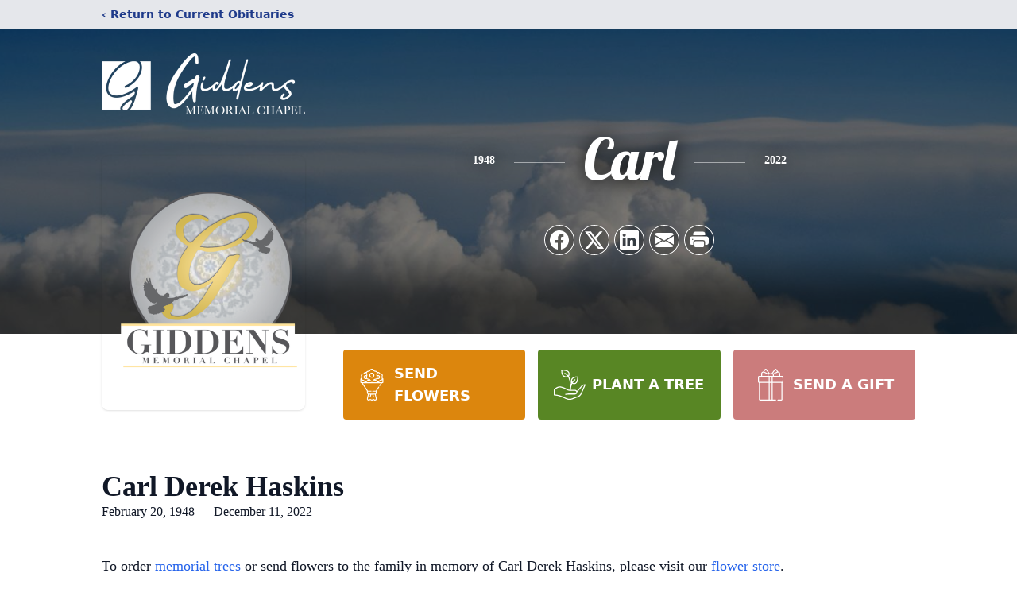

--- FILE ---
content_type: text/html; charset=utf-8
request_url: https://www.google.com/recaptcha/enterprise/anchor?ar=1&k=6LcJJPAjAAAAAMieGSUcfDsEHBTOSKsdQDn1--Qj&co=aHR0cHM6Ly93d3cuZ2lkZGVuc21lbW9yaWFsY2hhcGVsLmNvbTo0NDM.&hl=en&type=image&v=PoyoqOPhxBO7pBk68S4YbpHZ&theme=light&size=invisible&badge=bottomright&anchor-ms=20000&execute-ms=30000&cb=hpa233dz56oj
body_size: 48839
content:
<!DOCTYPE HTML><html dir="ltr" lang="en"><head><meta http-equiv="Content-Type" content="text/html; charset=UTF-8">
<meta http-equiv="X-UA-Compatible" content="IE=edge">
<title>reCAPTCHA</title>
<style type="text/css">
/* cyrillic-ext */
@font-face {
  font-family: 'Roboto';
  font-style: normal;
  font-weight: 400;
  font-stretch: 100%;
  src: url(//fonts.gstatic.com/s/roboto/v48/KFO7CnqEu92Fr1ME7kSn66aGLdTylUAMa3GUBHMdazTgWw.woff2) format('woff2');
  unicode-range: U+0460-052F, U+1C80-1C8A, U+20B4, U+2DE0-2DFF, U+A640-A69F, U+FE2E-FE2F;
}
/* cyrillic */
@font-face {
  font-family: 'Roboto';
  font-style: normal;
  font-weight: 400;
  font-stretch: 100%;
  src: url(//fonts.gstatic.com/s/roboto/v48/KFO7CnqEu92Fr1ME7kSn66aGLdTylUAMa3iUBHMdazTgWw.woff2) format('woff2');
  unicode-range: U+0301, U+0400-045F, U+0490-0491, U+04B0-04B1, U+2116;
}
/* greek-ext */
@font-face {
  font-family: 'Roboto';
  font-style: normal;
  font-weight: 400;
  font-stretch: 100%;
  src: url(//fonts.gstatic.com/s/roboto/v48/KFO7CnqEu92Fr1ME7kSn66aGLdTylUAMa3CUBHMdazTgWw.woff2) format('woff2');
  unicode-range: U+1F00-1FFF;
}
/* greek */
@font-face {
  font-family: 'Roboto';
  font-style: normal;
  font-weight: 400;
  font-stretch: 100%;
  src: url(//fonts.gstatic.com/s/roboto/v48/KFO7CnqEu92Fr1ME7kSn66aGLdTylUAMa3-UBHMdazTgWw.woff2) format('woff2');
  unicode-range: U+0370-0377, U+037A-037F, U+0384-038A, U+038C, U+038E-03A1, U+03A3-03FF;
}
/* math */
@font-face {
  font-family: 'Roboto';
  font-style: normal;
  font-weight: 400;
  font-stretch: 100%;
  src: url(//fonts.gstatic.com/s/roboto/v48/KFO7CnqEu92Fr1ME7kSn66aGLdTylUAMawCUBHMdazTgWw.woff2) format('woff2');
  unicode-range: U+0302-0303, U+0305, U+0307-0308, U+0310, U+0312, U+0315, U+031A, U+0326-0327, U+032C, U+032F-0330, U+0332-0333, U+0338, U+033A, U+0346, U+034D, U+0391-03A1, U+03A3-03A9, U+03B1-03C9, U+03D1, U+03D5-03D6, U+03F0-03F1, U+03F4-03F5, U+2016-2017, U+2034-2038, U+203C, U+2040, U+2043, U+2047, U+2050, U+2057, U+205F, U+2070-2071, U+2074-208E, U+2090-209C, U+20D0-20DC, U+20E1, U+20E5-20EF, U+2100-2112, U+2114-2115, U+2117-2121, U+2123-214F, U+2190, U+2192, U+2194-21AE, U+21B0-21E5, U+21F1-21F2, U+21F4-2211, U+2213-2214, U+2216-22FF, U+2308-230B, U+2310, U+2319, U+231C-2321, U+2336-237A, U+237C, U+2395, U+239B-23B7, U+23D0, U+23DC-23E1, U+2474-2475, U+25AF, U+25B3, U+25B7, U+25BD, U+25C1, U+25CA, U+25CC, U+25FB, U+266D-266F, U+27C0-27FF, U+2900-2AFF, U+2B0E-2B11, U+2B30-2B4C, U+2BFE, U+3030, U+FF5B, U+FF5D, U+1D400-1D7FF, U+1EE00-1EEFF;
}
/* symbols */
@font-face {
  font-family: 'Roboto';
  font-style: normal;
  font-weight: 400;
  font-stretch: 100%;
  src: url(//fonts.gstatic.com/s/roboto/v48/KFO7CnqEu92Fr1ME7kSn66aGLdTylUAMaxKUBHMdazTgWw.woff2) format('woff2');
  unicode-range: U+0001-000C, U+000E-001F, U+007F-009F, U+20DD-20E0, U+20E2-20E4, U+2150-218F, U+2190, U+2192, U+2194-2199, U+21AF, U+21E6-21F0, U+21F3, U+2218-2219, U+2299, U+22C4-22C6, U+2300-243F, U+2440-244A, U+2460-24FF, U+25A0-27BF, U+2800-28FF, U+2921-2922, U+2981, U+29BF, U+29EB, U+2B00-2BFF, U+4DC0-4DFF, U+FFF9-FFFB, U+10140-1018E, U+10190-1019C, U+101A0, U+101D0-101FD, U+102E0-102FB, U+10E60-10E7E, U+1D2C0-1D2D3, U+1D2E0-1D37F, U+1F000-1F0FF, U+1F100-1F1AD, U+1F1E6-1F1FF, U+1F30D-1F30F, U+1F315, U+1F31C, U+1F31E, U+1F320-1F32C, U+1F336, U+1F378, U+1F37D, U+1F382, U+1F393-1F39F, U+1F3A7-1F3A8, U+1F3AC-1F3AF, U+1F3C2, U+1F3C4-1F3C6, U+1F3CA-1F3CE, U+1F3D4-1F3E0, U+1F3ED, U+1F3F1-1F3F3, U+1F3F5-1F3F7, U+1F408, U+1F415, U+1F41F, U+1F426, U+1F43F, U+1F441-1F442, U+1F444, U+1F446-1F449, U+1F44C-1F44E, U+1F453, U+1F46A, U+1F47D, U+1F4A3, U+1F4B0, U+1F4B3, U+1F4B9, U+1F4BB, U+1F4BF, U+1F4C8-1F4CB, U+1F4D6, U+1F4DA, U+1F4DF, U+1F4E3-1F4E6, U+1F4EA-1F4ED, U+1F4F7, U+1F4F9-1F4FB, U+1F4FD-1F4FE, U+1F503, U+1F507-1F50B, U+1F50D, U+1F512-1F513, U+1F53E-1F54A, U+1F54F-1F5FA, U+1F610, U+1F650-1F67F, U+1F687, U+1F68D, U+1F691, U+1F694, U+1F698, U+1F6AD, U+1F6B2, U+1F6B9-1F6BA, U+1F6BC, U+1F6C6-1F6CF, U+1F6D3-1F6D7, U+1F6E0-1F6EA, U+1F6F0-1F6F3, U+1F6F7-1F6FC, U+1F700-1F7FF, U+1F800-1F80B, U+1F810-1F847, U+1F850-1F859, U+1F860-1F887, U+1F890-1F8AD, U+1F8B0-1F8BB, U+1F8C0-1F8C1, U+1F900-1F90B, U+1F93B, U+1F946, U+1F984, U+1F996, U+1F9E9, U+1FA00-1FA6F, U+1FA70-1FA7C, U+1FA80-1FA89, U+1FA8F-1FAC6, U+1FACE-1FADC, U+1FADF-1FAE9, U+1FAF0-1FAF8, U+1FB00-1FBFF;
}
/* vietnamese */
@font-face {
  font-family: 'Roboto';
  font-style: normal;
  font-weight: 400;
  font-stretch: 100%;
  src: url(//fonts.gstatic.com/s/roboto/v48/KFO7CnqEu92Fr1ME7kSn66aGLdTylUAMa3OUBHMdazTgWw.woff2) format('woff2');
  unicode-range: U+0102-0103, U+0110-0111, U+0128-0129, U+0168-0169, U+01A0-01A1, U+01AF-01B0, U+0300-0301, U+0303-0304, U+0308-0309, U+0323, U+0329, U+1EA0-1EF9, U+20AB;
}
/* latin-ext */
@font-face {
  font-family: 'Roboto';
  font-style: normal;
  font-weight: 400;
  font-stretch: 100%;
  src: url(//fonts.gstatic.com/s/roboto/v48/KFO7CnqEu92Fr1ME7kSn66aGLdTylUAMa3KUBHMdazTgWw.woff2) format('woff2');
  unicode-range: U+0100-02BA, U+02BD-02C5, U+02C7-02CC, U+02CE-02D7, U+02DD-02FF, U+0304, U+0308, U+0329, U+1D00-1DBF, U+1E00-1E9F, U+1EF2-1EFF, U+2020, U+20A0-20AB, U+20AD-20C0, U+2113, U+2C60-2C7F, U+A720-A7FF;
}
/* latin */
@font-face {
  font-family: 'Roboto';
  font-style: normal;
  font-weight: 400;
  font-stretch: 100%;
  src: url(//fonts.gstatic.com/s/roboto/v48/KFO7CnqEu92Fr1ME7kSn66aGLdTylUAMa3yUBHMdazQ.woff2) format('woff2');
  unicode-range: U+0000-00FF, U+0131, U+0152-0153, U+02BB-02BC, U+02C6, U+02DA, U+02DC, U+0304, U+0308, U+0329, U+2000-206F, U+20AC, U+2122, U+2191, U+2193, U+2212, U+2215, U+FEFF, U+FFFD;
}
/* cyrillic-ext */
@font-face {
  font-family: 'Roboto';
  font-style: normal;
  font-weight: 500;
  font-stretch: 100%;
  src: url(//fonts.gstatic.com/s/roboto/v48/KFO7CnqEu92Fr1ME7kSn66aGLdTylUAMa3GUBHMdazTgWw.woff2) format('woff2');
  unicode-range: U+0460-052F, U+1C80-1C8A, U+20B4, U+2DE0-2DFF, U+A640-A69F, U+FE2E-FE2F;
}
/* cyrillic */
@font-face {
  font-family: 'Roboto';
  font-style: normal;
  font-weight: 500;
  font-stretch: 100%;
  src: url(//fonts.gstatic.com/s/roboto/v48/KFO7CnqEu92Fr1ME7kSn66aGLdTylUAMa3iUBHMdazTgWw.woff2) format('woff2');
  unicode-range: U+0301, U+0400-045F, U+0490-0491, U+04B0-04B1, U+2116;
}
/* greek-ext */
@font-face {
  font-family: 'Roboto';
  font-style: normal;
  font-weight: 500;
  font-stretch: 100%;
  src: url(//fonts.gstatic.com/s/roboto/v48/KFO7CnqEu92Fr1ME7kSn66aGLdTylUAMa3CUBHMdazTgWw.woff2) format('woff2');
  unicode-range: U+1F00-1FFF;
}
/* greek */
@font-face {
  font-family: 'Roboto';
  font-style: normal;
  font-weight: 500;
  font-stretch: 100%;
  src: url(//fonts.gstatic.com/s/roboto/v48/KFO7CnqEu92Fr1ME7kSn66aGLdTylUAMa3-UBHMdazTgWw.woff2) format('woff2');
  unicode-range: U+0370-0377, U+037A-037F, U+0384-038A, U+038C, U+038E-03A1, U+03A3-03FF;
}
/* math */
@font-face {
  font-family: 'Roboto';
  font-style: normal;
  font-weight: 500;
  font-stretch: 100%;
  src: url(//fonts.gstatic.com/s/roboto/v48/KFO7CnqEu92Fr1ME7kSn66aGLdTylUAMawCUBHMdazTgWw.woff2) format('woff2');
  unicode-range: U+0302-0303, U+0305, U+0307-0308, U+0310, U+0312, U+0315, U+031A, U+0326-0327, U+032C, U+032F-0330, U+0332-0333, U+0338, U+033A, U+0346, U+034D, U+0391-03A1, U+03A3-03A9, U+03B1-03C9, U+03D1, U+03D5-03D6, U+03F0-03F1, U+03F4-03F5, U+2016-2017, U+2034-2038, U+203C, U+2040, U+2043, U+2047, U+2050, U+2057, U+205F, U+2070-2071, U+2074-208E, U+2090-209C, U+20D0-20DC, U+20E1, U+20E5-20EF, U+2100-2112, U+2114-2115, U+2117-2121, U+2123-214F, U+2190, U+2192, U+2194-21AE, U+21B0-21E5, U+21F1-21F2, U+21F4-2211, U+2213-2214, U+2216-22FF, U+2308-230B, U+2310, U+2319, U+231C-2321, U+2336-237A, U+237C, U+2395, U+239B-23B7, U+23D0, U+23DC-23E1, U+2474-2475, U+25AF, U+25B3, U+25B7, U+25BD, U+25C1, U+25CA, U+25CC, U+25FB, U+266D-266F, U+27C0-27FF, U+2900-2AFF, U+2B0E-2B11, U+2B30-2B4C, U+2BFE, U+3030, U+FF5B, U+FF5D, U+1D400-1D7FF, U+1EE00-1EEFF;
}
/* symbols */
@font-face {
  font-family: 'Roboto';
  font-style: normal;
  font-weight: 500;
  font-stretch: 100%;
  src: url(//fonts.gstatic.com/s/roboto/v48/KFO7CnqEu92Fr1ME7kSn66aGLdTylUAMaxKUBHMdazTgWw.woff2) format('woff2');
  unicode-range: U+0001-000C, U+000E-001F, U+007F-009F, U+20DD-20E0, U+20E2-20E4, U+2150-218F, U+2190, U+2192, U+2194-2199, U+21AF, U+21E6-21F0, U+21F3, U+2218-2219, U+2299, U+22C4-22C6, U+2300-243F, U+2440-244A, U+2460-24FF, U+25A0-27BF, U+2800-28FF, U+2921-2922, U+2981, U+29BF, U+29EB, U+2B00-2BFF, U+4DC0-4DFF, U+FFF9-FFFB, U+10140-1018E, U+10190-1019C, U+101A0, U+101D0-101FD, U+102E0-102FB, U+10E60-10E7E, U+1D2C0-1D2D3, U+1D2E0-1D37F, U+1F000-1F0FF, U+1F100-1F1AD, U+1F1E6-1F1FF, U+1F30D-1F30F, U+1F315, U+1F31C, U+1F31E, U+1F320-1F32C, U+1F336, U+1F378, U+1F37D, U+1F382, U+1F393-1F39F, U+1F3A7-1F3A8, U+1F3AC-1F3AF, U+1F3C2, U+1F3C4-1F3C6, U+1F3CA-1F3CE, U+1F3D4-1F3E0, U+1F3ED, U+1F3F1-1F3F3, U+1F3F5-1F3F7, U+1F408, U+1F415, U+1F41F, U+1F426, U+1F43F, U+1F441-1F442, U+1F444, U+1F446-1F449, U+1F44C-1F44E, U+1F453, U+1F46A, U+1F47D, U+1F4A3, U+1F4B0, U+1F4B3, U+1F4B9, U+1F4BB, U+1F4BF, U+1F4C8-1F4CB, U+1F4D6, U+1F4DA, U+1F4DF, U+1F4E3-1F4E6, U+1F4EA-1F4ED, U+1F4F7, U+1F4F9-1F4FB, U+1F4FD-1F4FE, U+1F503, U+1F507-1F50B, U+1F50D, U+1F512-1F513, U+1F53E-1F54A, U+1F54F-1F5FA, U+1F610, U+1F650-1F67F, U+1F687, U+1F68D, U+1F691, U+1F694, U+1F698, U+1F6AD, U+1F6B2, U+1F6B9-1F6BA, U+1F6BC, U+1F6C6-1F6CF, U+1F6D3-1F6D7, U+1F6E0-1F6EA, U+1F6F0-1F6F3, U+1F6F7-1F6FC, U+1F700-1F7FF, U+1F800-1F80B, U+1F810-1F847, U+1F850-1F859, U+1F860-1F887, U+1F890-1F8AD, U+1F8B0-1F8BB, U+1F8C0-1F8C1, U+1F900-1F90B, U+1F93B, U+1F946, U+1F984, U+1F996, U+1F9E9, U+1FA00-1FA6F, U+1FA70-1FA7C, U+1FA80-1FA89, U+1FA8F-1FAC6, U+1FACE-1FADC, U+1FADF-1FAE9, U+1FAF0-1FAF8, U+1FB00-1FBFF;
}
/* vietnamese */
@font-face {
  font-family: 'Roboto';
  font-style: normal;
  font-weight: 500;
  font-stretch: 100%;
  src: url(//fonts.gstatic.com/s/roboto/v48/KFO7CnqEu92Fr1ME7kSn66aGLdTylUAMa3OUBHMdazTgWw.woff2) format('woff2');
  unicode-range: U+0102-0103, U+0110-0111, U+0128-0129, U+0168-0169, U+01A0-01A1, U+01AF-01B0, U+0300-0301, U+0303-0304, U+0308-0309, U+0323, U+0329, U+1EA0-1EF9, U+20AB;
}
/* latin-ext */
@font-face {
  font-family: 'Roboto';
  font-style: normal;
  font-weight: 500;
  font-stretch: 100%;
  src: url(//fonts.gstatic.com/s/roboto/v48/KFO7CnqEu92Fr1ME7kSn66aGLdTylUAMa3KUBHMdazTgWw.woff2) format('woff2');
  unicode-range: U+0100-02BA, U+02BD-02C5, U+02C7-02CC, U+02CE-02D7, U+02DD-02FF, U+0304, U+0308, U+0329, U+1D00-1DBF, U+1E00-1E9F, U+1EF2-1EFF, U+2020, U+20A0-20AB, U+20AD-20C0, U+2113, U+2C60-2C7F, U+A720-A7FF;
}
/* latin */
@font-face {
  font-family: 'Roboto';
  font-style: normal;
  font-weight: 500;
  font-stretch: 100%;
  src: url(//fonts.gstatic.com/s/roboto/v48/KFO7CnqEu92Fr1ME7kSn66aGLdTylUAMa3yUBHMdazQ.woff2) format('woff2');
  unicode-range: U+0000-00FF, U+0131, U+0152-0153, U+02BB-02BC, U+02C6, U+02DA, U+02DC, U+0304, U+0308, U+0329, U+2000-206F, U+20AC, U+2122, U+2191, U+2193, U+2212, U+2215, U+FEFF, U+FFFD;
}
/* cyrillic-ext */
@font-face {
  font-family: 'Roboto';
  font-style: normal;
  font-weight: 900;
  font-stretch: 100%;
  src: url(//fonts.gstatic.com/s/roboto/v48/KFO7CnqEu92Fr1ME7kSn66aGLdTylUAMa3GUBHMdazTgWw.woff2) format('woff2');
  unicode-range: U+0460-052F, U+1C80-1C8A, U+20B4, U+2DE0-2DFF, U+A640-A69F, U+FE2E-FE2F;
}
/* cyrillic */
@font-face {
  font-family: 'Roboto';
  font-style: normal;
  font-weight: 900;
  font-stretch: 100%;
  src: url(//fonts.gstatic.com/s/roboto/v48/KFO7CnqEu92Fr1ME7kSn66aGLdTylUAMa3iUBHMdazTgWw.woff2) format('woff2');
  unicode-range: U+0301, U+0400-045F, U+0490-0491, U+04B0-04B1, U+2116;
}
/* greek-ext */
@font-face {
  font-family: 'Roboto';
  font-style: normal;
  font-weight: 900;
  font-stretch: 100%;
  src: url(//fonts.gstatic.com/s/roboto/v48/KFO7CnqEu92Fr1ME7kSn66aGLdTylUAMa3CUBHMdazTgWw.woff2) format('woff2');
  unicode-range: U+1F00-1FFF;
}
/* greek */
@font-face {
  font-family: 'Roboto';
  font-style: normal;
  font-weight: 900;
  font-stretch: 100%;
  src: url(//fonts.gstatic.com/s/roboto/v48/KFO7CnqEu92Fr1ME7kSn66aGLdTylUAMa3-UBHMdazTgWw.woff2) format('woff2');
  unicode-range: U+0370-0377, U+037A-037F, U+0384-038A, U+038C, U+038E-03A1, U+03A3-03FF;
}
/* math */
@font-face {
  font-family: 'Roboto';
  font-style: normal;
  font-weight: 900;
  font-stretch: 100%;
  src: url(//fonts.gstatic.com/s/roboto/v48/KFO7CnqEu92Fr1ME7kSn66aGLdTylUAMawCUBHMdazTgWw.woff2) format('woff2');
  unicode-range: U+0302-0303, U+0305, U+0307-0308, U+0310, U+0312, U+0315, U+031A, U+0326-0327, U+032C, U+032F-0330, U+0332-0333, U+0338, U+033A, U+0346, U+034D, U+0391-03A1, U+03A3-03A9, U+03B1-03C9, U+03D1, U+03D5-03D6, U+03F0-03F1, U+03F4-03F5, U+2016-2017, U+2034-2038, U+203C, U+2040, U+2043, U+2047, U+2050, U+2057, U+205F, U+2070-2071, U+2074-208E, U+2090-209C, U+20D0-20DC, U+20E1, U+20E5-20EF, U+2100-2112, U+2114-2115, U+2117-2121, U+2123-214F, U+2190, U+2192, U+2194-21AE, U+21B0-21E5, U+21F1-21F2, U+21F4-2211, U+2213-2214, U+2216-22FF, U+2308-230B, U+2310, U+2319, U+231C-2321, U+2336-237A, U+237C, U+2395, U+239B-23B7, U+23D0, U+23DC-23E1, U+2474-2475, U+25AF, U+25B3, U+25B7, U+25BD, U+25C1, U+25CA, U+25CC, U+25FB, U+266D-266F, U+27C0-27FF, U+2900-2AFF, U+2B0E-2B11, U+2B30-2B4C, U+2BFE, U+3030, U+FF5B, U+FF5D, U+1D400-1D7FF, U+1EE00-1EEFF;
}
/* symbols */
@font-face {
  font-family: 'Roboto';
  font-style: normal;
  font-weight: 900;
  font-stretch: 100%;
  src: url(//fonts.gstatic.com/s/roboto/v48/KFO7CnqEu92Fr1ME7kSn66aGLdTylUAMaxKUBHMdazTgWw.woff2) format('woff2');
  unicode-range: U+0001-000C, U+000E-001F, U+007F-009F, U+20DD-20E0, U+20E2-20E4, U+2150-218F, U+2190, U+2192, U+2194-2199, U+21AF, U+21E6-21F0, U+21F3, U+2218-2219, U+2299, U+22C4-22C6, U+2300-243F, U+2440-244A, U+2460-24FF, U+25A0-27BF, U+2800-28FF, U+2921-2922, U+2981, U+29BF, U+29EB, U+2B00-2BFF, U+4DC0-4DFF, U+FFF9-FFFB, U+10140-1018E, U+10190-1019C, U+101A0, U+101D0-101FD, U+102E0-102FB, U+10E60-10E7E, U+1D2C0-1D2D3, U+1D2E0-1D37F, U+1F000-1F0FF, U+1F100-1F1AD, U+1F1E6-1F1FF, U+1F30D-1F30F, U+1F315, U+1F31C, U+1F31E, U+1F320-1F32C, U+1F336, U+1F378, U+1F37D, U+1F382, U+1F393-1F39F, U+1F3A7-1F3A8, U+1F3AC-1F3AF, U+1F3C2, U+1F3C4-1F3C6, U+1F3CA-1F3CE, U+1F3D4-1F3E0, U+1F3ED, U+1F3F1-1F3F3, U+1F3F5-1F3F7, U+1F408, U+1F415, U+1F41F, U+1F426, U+1F43F, U+1F441-1F442, U+1F444, U+1F446-1F449, U+1F44C-1F44E, U+1F453, U+1F46A, U+1F47D, U+1F4A3, U+1F4B0, U+1F4B3, U+1F4B9, U+1F4BB, U+1F4BF, U+1F4C8-1F4CB, U+1F4D6, U+1F4DA, U+1F4DF, U+1F4E3-1F4E6, U+1F4EA-1F4ED, U+1F4F7, U+1F4F9-1F4FB, U+1F4FD-1F4FE, U+1F503, U+1F507-1F50B, U+1F50D, U+1F512-1F513, U+1F53E-1F54A, U+1F54F-1F5FA, U+1F610, U+1F650-1F67F, U+1F687, U+1F68D, U+1F691, U+1F694, U+1F698, U+1F6AD, U+1F6B2, U+1F6B9-1F6BA, U+1F6BC, U+1F6C6-1F6CF, U+1F6D3-1F6D7, U+1F6E0-1F6EA, U+1F6F0-1F6F3, U+1F6F7-1F6FC, U+1F700-1F7FF, U+1F800-1F80B, U+1F810-1F847, U+1F850-1F859, U+1F860-1F887, U+1F890-1F8AD, U+1F8B0-1F8BB, U+1F8C0-1F8C1, U+1F900-1F90B, U+1F93B, U+1F946, U+1F984, U+1F996, U+1F9E9, U+1FA00-1FA6F, U+1FA70-1FA7C, U+1FA80-1FA89, U+1FA8F-1FAC6, U+1FACE-1FADC, U+1FADF-1FAE9, U+1FAF0-1FAF8, U+1FB00-1FBFF;
}
/* vietnamese */
@font-face {
  font-family: 'Roboto';
  font-style: normal;
  font-weight: 900;
  font-stretch: 100%;
  src: url(//fonts.gstatic.com/s/roboto/v48/KFO7CnqEu92Fr1ME7kSn66aGLdTylUAMa3OUBHMdazTgWw.woff2) format('woff2');
  unicode-range: U+0102-0103, U+0110-0111, U+0128-0129, U+0168-0169, U+01A0-01A1, U+01AF-01B0, U+0300-0301, U+0303-0304, U+0308-0309, U+0323, U+0329, U+1EA0-1EF9, U+20AB;
}
/* latin-ext */
@font-face {
  font-family: 'Roboto';
  font-style: normal;
  font-weight: 900;
  font-stretch: 100%;
  src: url(//fonts.gstatic.com/s/roboto/v48/KFO7CnqEu92Fr1ME7kSn66aGLdTylUAMa3KUBHMdazTgWw.woff2) format('woff2');
  unicode-range: U+0100-02BA, U+02BD-02C5, U+02C7-02CC, U+02CE-02D7, U+02DD-02FF, U+0304, U+0308, U+0329, U+1D00-1DBF, U+1E00-1E9F, U+1EF2-1EFF, U+2020, U+20A0-20AB, U+20AD-20C0, U+2113, U+2C60-2C7F, U+A720-A7FF;
}
/* latin */
@font-face {
  font-family: 'Roboto';
  font-style: normal;
  font-weight: 900;
  font-stretch: 100%;
  src: url(//fonts.gstatic.com/s/roboto/v48/KFO7CnqEu92Fr1ME7kSn66aGLdTylUAMa3yUBHMdazQ.woff2) format('woff2');
  unicode-range: U+0000-00FF, U+0131, U+0152-0153, U+02BB-02BC, U+02C6, U+02DA, U+02DC, U+0304, U+0308, U+0329, U+2000-206F, U+20AC, U+2122, U+2191, U+2193, U+2212, U+2215, U+FEFF, U+FFFD;
}

</style>
<link rel="stylesheet" type="text/css" href="https://www.gstatic.com/recaptcha/releases/PoyoqOPhxBO7pBk68S4YbpHZ/styles__ltr.css">
<script nonce="5n8i-LhHSV4gTEHZyt7XvQ" type="text/javascript">window['__recaptcha_api'] = 'https://www.google.com/recaptcha/enterprise/';</script>
<script type="text/javascript" src="https://www.gstatic.com/recaptcha/releases/PoyoqOPhxBO7pBk68S4YbpHZ/recaptcha__en.js" nonce="5n8i-LhHSV4gTEHZyt7XvQ">
      
    </script></head>
<body><div id="rc-anchor-alert" class="rc-anchor-alert"></div>
<input type="hidden" id="recaptcha-token" value="[base64]">
<script type="text/javascript" nonce="5n8i-LhHSV4gTEHZyt7XvQ">
      recaptcha.anchor.Main.init("[\x22ainput\x22,[\x22bgdata\x22,\x22\x22,\[base64]/[base64]/[base64]/[base64]/cjw8ejpyPj4+eil9Y2F0Y2gobCl7dGhyb3cgbDt9fSxIPWZ1bmN0aW9uKHcsdCx6KXtpZih3PT0xOTR8fHc9PTIwOCl0LnZbd10/dC52W3ddLmNvbmNhdCh6KTp0LnZbd109b2Yoeix0KTtlbHNle2lmKHQuYkImJnchPTMxNylyZXR1cm47dz09NjZ8fHc9PTEyMnx8dz09NDcwfHx3PT00NHx8dz09NDE2fHx3PT0zOTd8fHc9PTQyMXx8dz09Njh8fHc9PTcwfHx3PT0xODQ/[base64]/[base64]/[base64]/bmV3IGRbVl0oSlswXSk6cD09Mj9uZXcgZFtWXShKWzBdLEpbMV0pOnA9PTM/bmV3IGRbVl0oSlswXSxKWzFdLEpbMl0pOnA9PTQ/[base64]/[base64]/[base64]/[base64]\x22,\[base64]\\u003d\x22,\x22aQUDw4nCsFjChGoxCGLDqUDCj8KVw4DDpcOIw4LCv21rwpvDhGPDv8O4w5DDn0FZw7tOFsOIw4bCrn00wpHDiMKUw4R9wr/DsGjDuG/DtnHClMO8wpHDuirDssKaYcOefx/DsMOqc8K3CG9lUsKmccO2w67DiMK5SsKowrPDgcKbZcOAw6lCw7bDj8Kcw6BMCW7CssOow5VQTsOCY3jDisOpEgjCoQ01ecOPGHrDuR0sGcO0G8Omc8Kjf30iUTYiw7nDnXoCwpUdDsONw5XCncOfw49ew7xUwpfCp8ONBsODw5xlVTjDv8O/[base64]/[base64]/[base64]/[base64]/DnR9/CsOJQsOqwpZhOsOYTMOXRsO/w68LTwA0YhPCu0rDkR7CmVFtIXnDocKAwpnDs8OkDkzCvBPCgsO9w5rDhgHDscO3woxaVQ/CpGdcLAPCp8KvTEhZw5DCj8KQdGFgc8KfTD7DvcOWaWvDmMKMw55edUR3HsOoDcONLCtCGWPDtELCsR8Ww6vDoMKowqJICTnDnHt0LMK7w7zCqxrCq3DCrsKWcMKOwqc5OMOzD0Rjw5RXNsKUAjVcwp/DhzcuYG5yw6DDoHQ7wp4Gw6RaQ2o6ZsKXwqpIw6tUf8KVwokBPMKbKcK8NinDqsO8aCdkw7nCr8OIUiQGFRzDucOdw4RkAD0rw4o4wqLDq8KJTsOVw7gbw4XDk2nDjcKawrrDo8KubMOxaMOLw7TDssKVYMKDRsKDwobDphrDhUnCo1ZlFy/DicOjwoHDqTPChsOhwrpqw53Cv3Qsw7HDlis5VcKVc0zDhx7DtC/CiDvCi8KAw5wIeMKGVMOMOMKtE8OrwqbDiMKQwophw4hRw6hefFvCl0TDqMKBfMO0w6sKw6bDn3HDjMObGmwOPcOGF8KpOijChMOHMDYjDsOmwrh6JE/ChnVLwoYQbcK0Z3w5wpDCjGLDosOnw4BxCcORw7bCmVkfwp5KasOOQQTChlTCh1kTelvCrcOWw47CjzgSVDwgZMKIw6cywq1EwqDDmDAWehnDkwbCr8KyXizDqMO2woUrw5gEwqUxwpxZAMKYaTNCccOmwqzCrGoFwr/DpcOowrhOdMKZIMOBw7IBwrjChS7CnsKzw5bCt8Ouwo4/[base64]/CmcOOWFU+PcKnflguwpg1HFzCn8KMwpo7UcOhwrUVwqfDq8KUw6g5w5nCqRbCtsOZwpYFw7fDvsKRwrpDwrkMfsKeE8KIPAZ5woXDrsOLw7TDpXjDjD4EwrbDrksRGMO4PGwbw58lwp9/Lj7Dj0Fhw4FYwpbCocKVwrXCuXlELMKaw4nCjsK6NcObNcOaw4oYwpTCs8OiX8OnW8O/ZMOJeBbCpTdhw5zDhMKAw5PDqhrCmcOQw49hKHLDjk5dw4pXXXHCnAjDqcOcWnZPecKiH8K/wrvDgmpuw7TCsRbDsi7Dl8OywrsASQjCjcOlZDhjwooSwoYIw5/CsMKpdyBPwpbCrsKWw7A0clDDt8Ofw6vCtndGw7DDicKdGxRDasONLsODw7/[base64]/CjcOww7VRLXzDucOFPnxBJcO5QMOnEgfCnGrClMO1w6MDO27DgQ98wqoxF8K8UEdfwoPCg8O1BcK4wrzCmCVYU8KmQVQAe8K3bwfDgMKGS0nDucKNwqdtVcKdw7LDkcOnOD0rTCbDi3EIecKTSAXCk8KTwp/CpMOILMKGw6xBTcKtcMK1VkEUK3rDlANHw68CwqHDj8OHLcOzasOfcVBxXj7CgjkNwoTCjEXDlB9nfUA/w5BcVMKXw5ReUSDCt8OHIcKQQcOcdsKven1LbiHComjDnsOGfsKXfsO0w6rCtTXCrMKOZgglC0TCo8Kyey4qFWoSE8OKw4fDnz/[base64]/[base64]/wqs+w4VLKMKLDBwVw7DChcOkwqTDpMKYfDMYwr/CucKMw5tpUyrCjMO4wqMYdcKhJzlUccKYfww1w51XLcKpBwpqIMKIw59QbsKFHjTDrH4Swrsgwq/DqcKiwovCpFfCjsOIDsOgwr/DiMK/[base64]/DusKKw59sf1zCosKLw6ZVw4vDpcOyF8OBXcKvwo/DrcOewrgaRsOOTcK1UsOCwqIyw7lWGEFfVw/DkcKrP0HDu8OXwoxgw6HDgsOxSGXDhVh9wqDCsDk8M0gKJMK8QsK3aEFgw5vDhFRNw5jCgA8cBMKKaFrDsMOvw5UDw5h+w4oYw6HDicOaw77DrXfDg1Y4wqAracOZfDfDpsO/H8KxFDbDmVoEw5XCqTrCpcKgw4/[base64]/[base64]/DhcKMw49owpdoFCTCnRrDgwxxwpLDjkAnM3PDjntjFTsTw4vDq8Kdw4Rbw73Cr8OkKcOeOMK8fcKRM18LwozDtSDDh0zDolzDs3DCo8KQfcOUB3xgBWFGa8Oqw6dJwpFUY8K3w7DDhVILWgsyw4HDiAVUW2zDoCIbwoHCuzU8KsKpb8K+wr/DhVNIwoc6w4TCnMKswonCmjgRw54Pw6xlwqvDnBtYw40UCTsNwqUyCMOCw6HDq10xw74yO8OVwoHCrcOFwrbCkTxXZX44NgbCsMK9ZD/DiR97Z8OdJMOcw5Rsw5/[base64]/CrsOQw4fDqUTDl37DoC7CkWUcP2J9VcO7wpzDoBJpSMO2wqB3wo7DvMOtw51gwqJmMMKPdMKaNXTCtMKYw4krDMKww745woTCojHCs8KoLTbDqmQSZFfCu8OsScOow55Ow5fCksOEw5/Cr8O3FcOHwrwLwq3CnC7CjMOGwq/[base64]/wqVHXBkQw5zCvEfDq8Oew4TDrBB9OMKCwovDlcO1NlUUTgTCicKfRwzDv8OvX8OGwqDCpQV8WsKrwpp5AMOnw58FT8KLLMKmXWxRwqTDgcOnw7XCplMyw7pqwr7CkmXDk8KAYENow45Uwr8WACjDnsOudU/CgG8LwppEw4EZVMKqaSEPw6/CocKZHMKew6B7w7pndzchWhLDikcMKsKyeCjCnMO2P8KVCG5IK8OKAcKZwprDhmPChsOIw6cvwpVdCEsCw4/DsXtoXMOFw6Mpw5LDlcKaEms+w4bDsm1SwrDDvBNMClvCjFzDgsOEY0N3w4rDssO3w7sxwrfDtmHChDTCvn7DvUwnCCDCssKHw4B/AsKFKSRXw4oVw6tvwovDtQg6A8OCw4jDp8KQwrPCu8KwPMOvaMKbK8ORMsKrR8KWw7vCs8ODXMKmYHZ4wr3CksKaBsKFS8Odfz7DiDfCkMO/w5DDrcOwIgp9wrXDq8KbwoFJw4rCocOCw5HDicOdCE7DkkfChFDDvkDCj8O2NyrDtEoZUsO8w64RFcOha8O8wpE2wpTDkFHDtgk+w4zCr8OLw40DQMKtZAQGf8KRREDCrWHDs8O6RXwlJcKaGzEEwo0Qam/DiAk1KmPDosOpw6gyFj/Cp07DmhHDrDFkw6Jrw5zCgMKxwqbCtMKvwqPDuEjCg8O9OnTCpMK0CcOpwpADN8KucMO+w6kHw7cDASTDlk7DoFYjS8KvFWHCoDDDlG4IV1Vwwqctw6dIw4Qow7PDuzTDt8KQw6o+QcKOJnHCuQESwrjDr8O3RkN7YsO/FcOof3LCpcKTG3FNw4cDZcKgK8O3Zwhfa8K6w4DDpn4swpc3w7TDkSXCgUnDlmIAUy3ClsOuwqLDtMKdVm/Dg8O8cStqQCN/[base64]/DghQpasKwM2zDpxVqBsKyw61Dw7NYfcK/[base64]/[base64]/DunvDpcOJw5XCoRXCu8KlYlLDsHbCmzHCqSdaPcKWOMKAYMKXd8K0w5ZzEsKPTlBrwrJTPMKlw5nDihYKOmBjb0cXw6LDhcKew6caXcOvGTEabDN6OMKRB0x6ChNAFyAIwooub8Ocw4UPwo/CvcOywohcbTBTJ8KOw55gw7rDtMOqHMOZQ8OkwozCu8KdJgs/wpnCvcOTGMKUdMKswrDCmcOewplsSnEcXMOZcy5bZHQuw7vCsMKTamVMUWFrOMKmw4Now4U/w4Aowq58w7XCv0tpV8Opw4leQcO/[base64]/LW7DjMKZbXvDnDLDtMOuLQXCqwHDtsKfwoRyVMO0G1Ajw5cTwo/Dh8Kfw7xsGSgpw7/DvMKuBcOKwpjDucO2w7pjw7ZNbgFtEVzDosO7cTvDscOzwqvDm3/[base64]/CsMKYw75Wwo04VsOjUyNvw77CgsKhaV5/XQjCo8KuEF7DuUBQbcOlPsKETxk/wqbDgMOYwqvDiiYZYsOSw6TCrMKyw4Enw7xqw51xwp/CicOsfMO+J8OBw6FLwpsuPMOsDDMfw4fCvT4dw7DCjgQcwqrDqE/Cn1Qiw7fCrcO8wqZhNzDDmMOxwowAE8O/XcO7w5clAMOsCmQbd33Di8KbfMOOGsO6aBUCd8K8EsKWExd+NjTCt8K3woVAHcOlBHoFGWd1w6PCj8OMVXzDhgjDtizDhhzCssKzwroIBsO/wqTCvxPCtcOUSw7DnVEneABBYsKgccO4eCbDvyV2wrEeLQjDgsKxw7HCp8K6PkUqw53Dt1FiXSfDt8KiwpbCusOPw4vDh8KLwqPDgMO6woQMfm/CtsKcGVAKMMOIw7Irw5jDn8Otw5zDpGXDisKnwqvDo8KAwohfPsK/NVbDkcKfJcKnGMOuwq/DpxhywqdswrESU8KiJRnDg8KFw4HDoiDDrsO1w4zDg8KsVxM6w5XCncKVwrfCj0BQw6cZXcKCw6YxAMKPwpc1wppmXnJ4VkPDtCJ2OVITw4Y9woLDoMKBw5bDkCFxw4hqwq4oYXMiwo/DgsOXasORXsK4eMKdbmI2wpZ4wpTDsHXDlyvCnUwjK8KzwrB3LsOtwrcpwoXDj2HCu2sDwpbCgsKow4jDlsKJFMOPwpTDn8K3wrlyYsK9KDZsw6jCtsOKwr/CrW4IBxt/HMK2L2/Cg8KSWhfDncKpw6fDv8K9w5rCpsOYScOsw5rDh8OldMOoUcKNwoxTD1bCpmgRZsKowqTDqsKVRcOIccO9w6UGImjCjzXDnhhsLgNxXzhdE0cHwo04w6IUwo3CocKVDMKZw7nDkV52HVEvf8KYKirCucKsw7LDosKndn/[base64]/[base64]/[base64]/DmcKXw7orwpDDsCgtdCR6wrY1w6PCrw7CoEIgwrDDujovIHbDiihTwojCmmvDvsOwQX1pPMO2w63Co8Kfw7cBPMKiw4jClnHCkTvDphobw6Jyc2Y/wp1gw7E8wocmT8KGNg/[base64]/QHrDhcO1wrfCiMO7wqPCqMKhQcKXGGPCjMKAB8KywrYlWDPDvMOCwrd9V8KZwofDpxgpAMOOacKnwrPCjsKeCj3Ch8KoAcKow4XDgQ/DmjfDrsOPVyIFwr/DksOVOn4lw6tjw7I+CMOZw7FtNsKww4DCsQvDnlNgOcOVw4nClQ1xw7vCmA1tw6JLw44OwrV/bGPCjCjCj37ChsO5S8OUTMK6w6fCksK+wowrworDqMOmScOUw4Jsw5N5Zw4/MzEBwpnCg8KiAirDv8KfcsO0CcKDWXrCucOuwoXDn24rUHnDjcKXA8KIwo0lcjPDqkR5wqnDuDDCt3jDvMOTQ8OsXUDDlxPCug7Ds8Otw6PCg8OswqDDhQk5w53DrsK2EcOPw45PAMKocsK1w7sYA8KSwoJreMKMw4PCkRwiHzLDt8OAVTN1w41Zw4/[base64]/DmMKBcsO8ckXCi8OBCT0QQsKJdxDCnMKHUMOGasOhwq5dZwLDl8KbIcODFMOtwojDi8KMw5zDmn7Cm3o5P8OwS0/Dk8KOwohbwqXCgcKQw7rCuSMnw6gjwqDCpG7DhSQRN3ZEU8Oyw4nDjcOVK8KkSMOSYsOzQiNQXzV1J8KKwr1NYDrDscKtwojCpiYtw4/CrQptCMKqGifCiMKtwpLDtsOyTB9lC8KlW0DCmiAdw7nCmcKwC8ORw7PDoR/Cmh3DoGfCjTbCtcOlw47DoMKbw5khwoLDq0HDr8KSJAZvw5ErwqPDmMOowojCqcOSw5JmwrPCtMKDBUvCsU/CrEp1P8OtAcO/QDlQCyTDrU8nw5U7wpfDjWshw5Ipw5FmWRvCtMKMw5jChMKRXcO8TMOpcVzDplvCmErCu8KcJGHChsK1PjYLwrnCrGzCs8KNwr/Dnz7Crns6wrB8bsOdSHEdwpsLORXDn8Kqw4dtwo8pYC7CrQRXwpErwpDDtWXDo8KKw650MjjDhyPCosOmJMOJw6dqw4U5N8OLw5HDlFLDqzDDhMO6QMKdYVrDmSUoDMKVFx0DwoLClsOFVFvDlcK2w58EYC/[base64]/CgcOfw5LCsj7Du1XDhsKdw5ZyGcKQHMKcw4haaljCt3IuTMOSwro+wqTDiifDnkDDr8OIwqTDlVPCsMKmw4HDrMKqV1NlMMKuwpnCnsORTHvDuHfCvsKXQknCqsKxScOGwo/DoGXDi8OJw63CuRRHw4QGwqfCkcOLwrLCjUlTZHDDuATDucKOCsKVIU9pIRcSXMK0wpNZwp3ChHoDw6NjwoZRGBN5w6QCMCnCuz/DsDBgwp9Vw5vCusKHc8K7ASobwqHDt8OoRBhcwoAqw60wWyLDtsKfw7FPQMO1wqHDrT0aFcOGwrHDt211wqxgJcOmRXjCslfDgMO/w6JrwqzCtMKgwrzDpsKeS3HDiMKjwrEWLsOnw5PDslQSwrAZHSUkwql+w7nDtMO2aicBw4tvwqvDgMKZHsKLw5Vyw5Q6GMKUwrgQwqfDpzdnCxhAwqY/w6TDmMK4wozCs299wqhIw5/ComnDisOCwoAwb8OBS2bCh3AVUGHDvMOYDMKEw6NHZEPCpQMeVsOiw7zCjMOZw6nDrsK/woTCtMO/ClbCusKBUcKXwqrDjT5rF8OCw67CjcKiwoPClhzCi8KvODdKasOoHcK9dyxsI8OqLBDDkMK+LhRAw4AFRBZIw5rChsKVw5vDlsOhHCh7wplWwq4Xw5XCgDQBwpAowoHCiMOtGsK3w77CgnTCs8KLGUAqYsKLwozCpVQlOn3DtEnCrhViwonDi8K/VDnDlCMdEsOcwpvDtEfDvcOdwppNwrtNdkUrB2FRw5TDnsKWwrNGPUfDrwXDi8Ohw6zDkA7DtcO3IDnCkcK2IcKYe8KcworCnCfDpMK/w7rCtx/DpcORw4jDt8Ofwqtsw7Q0f8OCSyjCicKEwp/[base64]/[base64]/DkMOXw4glVsK3wo4iw6LDvErDhMK0wrbDsCQow61fw7rCtCzDssKKwp5IQMOKwqPDlMOrVQHCqREcwr/[base64]/CvcKfw7ZuTVrCmXdsw6AvwpvDk8KWQmgww67CmUw9Di1Xw4DDgMKtNMKQw4zDmcK3wrXDn8Kpw7kmwotXbgp1TMKtwq3DvxIjw4rDl8KKYMKqw4/Di8KRwq7DgMOdwpXDksKBwoXCpxfDlGfClcKTwpp5ZcO7wpcTNjzDuRYZHjXDnsOcXsK+ScOSw6DDpxdZXsKTMmvCk8KYasOmwrNHw5lhwqVVFcKrwqZTXcOpUTNJwp11w5HDvSbDmW8vNHXCs33Dri9nw6gQwoHCo38OwrfDp8K3wr8vIwDDpS/Dh8OxLXfDuMOawoYzM8OuwrbDgAY9w5MOwpfCscORwpQuw61PZnXCijNww6Njw6nDtsO5KD7CjTJGZXfCn8Ocw4Q0w5/CpFvCh8Oxw63DnMKeL3lowrZ/w747BsOccMKYw7XCisOHwpPCscOQw6kmcRjCtHhTOW5CwrogJ8Kfw6NowqBKw5rDscKkdsOfFTLCnSfDm0jCoMORRU0Rw7bChMOlSgLDmGEewqrCmsKPw5LDiAY6wpY7MG7CisOBwrtZwqN+wqIHwrDDhxvDkMOPZADDkXZeGm/[base64]/CuRchLcKDBDjCjsOVX8Khw5vDkyc1AcKZImbCh0XCphwGw59/wr/CsCXDm2DDkFrCn0d0TcOyIMKeIMOgQErDjsO5w6oZw5bDicObw4vCvMO1wozChcOrwqrDtcOAw4YPTGF1SS/[base64]/[base64]/DpsK9w73Ck37ChcKbwpwQw4UGw792CMOXwq0Aw7AZw4HDsiNeYcKFw7sew4sEwpjCqWkcFmXCu8OefAE3w77CiMO4wovCjnHDgcKSElAcGGsVwqAuwrbCvhDCn11Jwp5Oc1zCqcKcc8OoV8KowpjDkcKVw4TCsi/Dn0Y1w73Dg8KvwolyS8KXDmrCh8O4cV7Dmxd+w6dMwqYKIlDCo39MwrnCq8Kowq9ow7R/[base64]/[base64]/[base64]/Cr8KFw47DicK4w7I/wqHCjG5Kw6PDnMKKwrPCpcOaw6TCqDNSwrYtw7nDmsOpw4zDjAXCvcKDw6wfSX8GNmXCtS1rIE7Dkz/[base64]/[base64]/w7gcw4HDvw5cw6ozQDEAUcK6wrsFNcKOIXhJwr7DmcKSwq0VwrAqw40pX8OBw7/ChMOGFcOsfX9kwqvCvMOVw7fDmEnDvizDsMKsa8OmEF0Ew6zCh8Kzwq4AT2UywpLDhEvCpsOYTcK8w7ZoQU/DtjDCpD9VwqJ9Xwo+w7UOw4TDucKjQDfCt0DDvsOyYBLDnyrDq8K5wptBwqPDi8O7NWTDo2EnEAfCtsOhwqXDpMKJw4FjD8K5VsKDwrJOOBoKb8Ohwpoqw7dBM1VnISwxIMOgw4NcIFJIaivCoMOIJ8K/wrjCi3XCvcKdfCHDrkzCpCtxSMODw5kdw5zCgcKQwq9Nw4B0wrcpTjtiD18VaUzCv8K4csKxfAYQNMOXwoEUQMOqwrdCbMKFLSdEwq1HDMOhwqPDuMOqZD9iwpN5w4PDnxDDrcKEw5F7MxDDpMKzw4vCuwg3FcK9wo3CjVbCkMKnwo49w7NdI3TCucK1w4/Dn3nCmcKDZsOUHBAqwqvCqzk+fSUQwq5sw7LCiMOywqXCu8O4w7fDgGHChsOvw5Y2w58ow6thAcKMw4HDslrCoQvCtwxbJsKfKMOuBn0kw54xRsOewqwHwrxdesK+w4wcwqN+fsO7w5pXK8OeNcOqw4g+wrM8McO0wr5GRRBsVUVSwowdGRTCoHx8wr/CpGvDrsKbcjnCqMKOwpLDuMONwoAZwqJYJTIQPwdTP8OMw48mR30swqZGccOzwqLDlsKxNxvDm8ONwqxjdQHCrwUKwpJ8wqt2PcKEw4XCsz0PXsOYw4g1wqfDgDzCiMO6NsK6BcOmCFDDpj3CjcOYwq/[base64]/DgEfCgsO7wr9/woNywpbCsljCukslX1YALsOZw6TDi8OGwoRTWFovw5QUAC3Dh1I9dmI/w6Nfw4csKsKUIsOOBWTCt8O8ScOSB8O3TkfDml9NDxhfwoVQw7EzCVgwGU45w6vCksO1F8OLwo3DoMOTdMKlwpbChC4fVMKJwpYtwotYRn/CinzCpMK8wqrCj8KowrzDn1hJw5rDn3x0w7odfH52QsKCWcKtHsOLwqvCpcO2wr/CrsKsRRpvw5ZbOMK2wqDDp008TsOhdMOlGcOWwpzChsONw6PDiD4sa8KubMK8SjdWw7nCrsOmMMKuWsKaS1Axw5LCmS8vHSg/woDClxTDlcK1w43DlVXCjsOMJRvDusKsDcKOworCuE89fcKIBcOkVcKBPMOkw77CnHHCuMKrfHw+woNsA8O+DnweCcKdMMKmw5nDq8OpwpLCrcOEBcODVjQGwrvCvMKrw4U/[base64]/[base64]/DtsOPMzbCncKsGQjDpg3DrU7Dl8Krw5sfOcOpDU1QIwpoP28ew5bCvRcqw4fDmEPCuMOSwq8dw4rCtV4NCTnDp10RFk/CghBsw5AnKSDCvcKXwpPCkihcw7ZfwqPDgcKIwqDDtF3Ds8KQw7kKwqDClcOLXsKzEkkQw6A5O8K9W8KbGxBlTcKiwo3CiT/DhVh6w5pPC8Krw77Dm8OAw4ByRsKtw7XCmFLCjFgMXGBdw7okPEnCq8KzwqBBMzhkYHArwq5nw7kzDsKsOxFVwqM5w7l0SDTDvsOfwoxLw53DjGMpQcOrS1ZNYsOew7/DjsOhH8KdK8Kte8O+wqg1FHZJw5F9Im/CmDzCvMK8w4IuwpMvwr0vIlHCm8KPXCAGwrnDncK3woYuwqjDsMOIw65JaSUfw7UEw7vCscK4KcO/[base64]/DmWrDoi3CnsKww4opAsKQIVvDnB7DosOpAMOWQWTDjErCuiTCqy/[base64]/CgcKkw59Rw7LDnMKiRcKXIyLDjMOtOnbCusOBwprCusKLwrZkw5vCucKEU8OyRcK/dVzDocKIdMKvwrYbYUZiw7nDmcOEADk6OcO1wr4Ww57Cj8ObMcKuw7s6wocYXGoWw5Jfw7g/GSpKw7oUwrzCp8OXwozDlsOrLnzDhEbCvMKRw7E8w4wIw5szwp0Aw7hgw6jDqsOXaMORdsO2aj0XwoTDtMOAw53Dv8OUw6dZw4zCk8O/SzwrN8K9EcOEB1IIwo3Dh8O8HMOofwIVw6vCvVLCumhZAsKLVTlFwqLCqMKtw5vDrB1dwp4ew7/Dkn3CoiHCrsOpwrbCkgIcR8K8wqHDiT/CnhgXw4B7wqfDmcObASNrw4cEwqzDusOdw55SKXXDjMOEX8ORK8KOKEkaVDtKFsObw7weCQ3Cg8K9QMKLVsKHwrnCn8KJwpNyK8KyUcKaPDNPe8K+fsKFGMKsw4sQEcO9wrLDq8O6ZVXDhF/Dt8K/TsKawo1Cw6PDmMOhwrvCksK1E0HDt8OnAFPDq8Kmw4HCjMKZQGLCpcK2cMKmwq4OwqPDgsOjYQLDu2J0e8OEwovChjrDpD1ZUiXDpcO/S2XCjlfCi8OxASI9F0bDmhLCjMKYWT3Dn2zDhMKpfcOaw5gkw5bDhMOZwo9jwqjDmQFZw7/DpiLCqzzDn8Oow4RUUCjDqsK4wp/CrEjDn8K5CcKAw4owFMOuIUPChMOawpzDtErDvn5Ewpw8Gl0KNUd4w4FHwpDDrHMJQcKXwownU8Kww6LCm8O9wp/DvQRFwp8qw7Ytw6JsVWTDuCoUJ8KdwpzDnRXDkBtkBRDCiMORL8OtwpjDqXfCqHJsw4IqwoDCknPDmC/CmMO8AMOgw4krJGvDjsO0E8KeMcKDU8KHD8KpEcOtwr7Cm2NMw50NJEsiwq5swp0ZL1QUGMKRD8ODw4vDosKeB3jCizRnUD/[base64]/[base64]/woR1JcKDwpQbAmMgw4xww5olw5jDkzbDk8KXLykQwooHw6sGwocHw5R2OMKsTcKZSMORw5AWw5slwr3DtmJcwrRZw4/CswnDkzAiVDU5wphHLMKhw6TDpMOjwpDDv8Kiw4o5wodPw71zw4Ehw5fCoVjCkMK2O8Koa1VpbsKiwqZJQMO6DhdBRMOibgXClzwtwqFcbMO4N0LCkRPCrsK2McOSw6DCslrDmi7DgiVGNMK1w6bCkEFzanbCssKMDsKEw48gw61/[base64]/[base64]/[base64]/f8OMAcOVw41UWzjCiBUnE0cAwpXCrcKww6NwTcK8KiFgEgQcQ8OKVCAeE8OadMO0MVccT8K1w7/CvsOWwqbCgMKHQQ3DqsK5wrTCvDRZw5Jnwp7CjjnDpn3Dh8OOw6zCvFQvbW9dwrcKIQ7DgljCmnVOD1Z3PsOvb8Kowo3CsD4aFxbCs8KSw6rDvDDDpMKTw4rChiBnw5MaY8O2B1xbQsOHLcO6wqXCklLDpRYjdFvCu8KMRzhRRgZ7w4/CmMKSIMOkw4Zbwp0DAy5JOsKtG8KMw6jDmMOaFsOUwqlJwqjDuSLCuMOWw5LDvwMMw4cWwr/Ct8KqNTEUP8OZfcO9T8O5w4xhwq4PdDzChUozW8KgwoE2wr7DpivCuizDsBvCpcO1w5PCkMO+bCg2acKSw5PDgMO1w7fCh8OqICbCsnzDmcOWVsKdwoJdwq/Cn8Kcw51Cwr4OSS8EwqrClMKPBsKVw5hgwr/[base64]/SEPCqnLCmnl/w4/[base64]/CjELDljUhwqzDpknDrVjCgcO1w7HDs24QZWrDgcOMwqRbwrB8FsKXNkrCoMKgwpvDrh4HXnbDmcK7w4l9FADCksOkwqJ/w5vDpMOKT1t7XMK2w65xwrzCkcO1CsKWw7fCmsK5w40CflJtw5jCvzbChMK+wo7CucKiKMO8woDCnBRQw7/Cg3g2wpnCsmgNw7Abwo/[base64]/woHDo8KLwqPClcOQUMOHw7XDisOBcMK2Hm7DtSnDpA7CuGrDvsK/[base64]/KmtUPlc/[base64]/D8KMwqLDnMKgNT3Dh8KFFnLCoB0Fwp/DoS8qw7tJwpgCwokgw4bDp8OnBcK/w4tYb1QSBcOyw4gXw5FNc39QRD/DrVPCtVwlw6jDqQdDRFUuw5Rew7bDs8K+KMKRw5vCmsK1H8OebcOkwogEw43CgkoEwq1Rwq9yPcOFw5HCu8OcYlrCgMOJwoRfHsO+wrvChsKGJMOewq5WTjLDlVwpw5/CjRzDs8OeJcOJHQMkwr3Cqh1mwp48Y8KGC2fCrcKPw6wlwqvCjcKUR8O8w7UDO8KeOsOqw4gQw4MAw4rCocO6wpcNw4HCgcK8woLDr8KoCsOpw5otTlpMT8KFEnrCojzCvjHDh8OjfFMuwr16w5IQw6/[base64]/Co0XDqT4iw6B2eCRETBduw7VZZi9Ww6/DiAxWJMKCZMK7FydzLxHDhcKqw7tGwrXDpz0GwqHCtXVuNMKGFcKnYkzCnlXDk8KPRMKtwpPDq8OaD8KKSsKyKzohw6N6wrfChzh8WsOwwrQrwpnCnMKKThPDrMOKw7NdNmXCvA9EwqrDuXXDqcO/[base64]/[base64]/CnMKpwrBHwpUiX8Kaw51BRSrCpQlfwrIHwrPClHLDvSUOwp7DuGvCpGLClMO8w7d9BD0ywq4+O8KAIsKBw6XCpHPDuTnCvyvDnMOQw7fDhsKYVsOzEsO9w4pmwpZcNVNOQ8OmN8OdwrM1XUhEHkU9aMKJNG0+cSDDn8KAwp8bw40hMTLCuMKbS8OZFcK/[base64]/w4PCtsOzw4dpd0DDvcKsw7HCsXgIwqUgVsKOw6TDkCjCiDlVZ8Ocw7oCZlokJMO0BMKzOx3DmSDClR4Bw7LCjEh/w47DnCFxw53DghsqTSsWD3/CisK7DBR/[base64]/w6FlU8K4w4BZbnFnD3HDgF0aBsOtwrdvwpzDvFTCpsOYwplWQsK9PX92NA0DwqTDu8OZAsKxw4/DmwBbUXfCmmgEwopxw7DCiVJxdhNhwq/ClyMAV3c/A8OfGcO+w5sRwp7Dm1fDnGkWw7nCgyZ0w4DCvB9HbsO1wocBw4bCmMKQwp/[base64]/CvMOlw4MBwohEw5jCom7Cj8O2wovCjR7DosOawpcPW8KWOCnCqcOzMMKtKcKowpPCpBjChsKXRsKyG2sFw6vDj8KYw6wAKsKKw5zCnTLDrsKSecKlwoBuw6/CiMOHwqzCgQkBwpc9wonDosK5I8KOw6/DvMKQVsOaaz97w5AawotnwrnDhmfCmcO/Lm87w6vDgMKsSCEIw5XCvMOow59gwrPDn8OCw57Dv2h5U3jCuApfw7PDv8KhLzjCvsKNUsOsPMKiw6vDtRFtwq3CrkwxFWDDgsOxbllSdDNrwohRw4YuC8KKV8K/eyMdJyHDnsKzVQ0Gwp4Jw7FKEsOUXkIBwpjDrCRrw5TCtWRCwr7Cq8KNczt/TE5HHl5GwqDDssK9wp14wpHCimrDq8KKZ8KCMELCjMOcWMKcw4XDmyfDtcKJS8KcTHLDuQ/DpMOqdivCsQ3DhsK6ScKZOFMlQFlSJnXDkcKsw5Ygw7VvPgo4w7rCj8KPw7jDjMKww53ClCgTJ8ODHQXDhgRlw63CgMKFZsOewqDDnyLDpMKjwowlPsKVwqnDj8OnRwIwQMOXw7nCnkhbPgZuwo/DlcK2w5NLeTPCn8Osw6HDgMKHw7bCgh8IwqhDw5rDjk/Dl8K9OSxQNG1Gw7xcYsKZw61YRiPDhcK2wo/DsXoFF8OxA8KZw515w61tWsOMH2rCnnMIJMO3wokDwrVCH01iwq5PXE/Dtm/DqsKUw7UUN8KtX2/DnsOBw5PCkBTCscOBw7jCpsOAS8Ojf0bCqsKiw53CnRkBbz/Dmm/DjGLDp8OlfUN/AsKyeMOaKHY8KRkRw5lVTR7Cg21RB0x9JMOMc3zCiMOMwr3Dpyo/JMKPTCnCiUDCg8K5J1ACwpY0KCLCrFg2wqjDmTzDsMOTQh/CusKew7RnPcKsHMOwQjHDky0iwqzDvDXCm8Ouw73Cn8KuFn1BwqcOw5VqM8OBFMOWwobDv3wHw4bCtBNhw7bChGbCgAkLwqgrXcKAVcKUwqoRLjfDqm08EMK4WnPCv8KSw5BbwotCw68Cwo/DjcKWw6jCvlrDm2lsDMOYE3JnTXfDkDl/wrHCnhDChsO0Oh4Mw58ZGUBCw7HDiMO0B3DDjhYndcKzd8KSSMKRNcOZw5VAw6bDsxkPY2/DoFfCq2LCvDsVUcKcw58dF8KKIBsTwqvDt8OmGwRwLMKFCMOcw5HCoA/[base64]/w5YHQDQ3wqksMBHCngbCtV97w4jCpMKDwr5nw77DsMOQdHAoc8KQcsK6woNaVcOuw7R5DlkYw6jCnWgcZcOcR8KXZ8ONwp0iQcKpw5zChSYOPT8SR8OnJMK5w6NKHVjDsF4OdMO+wrDDql/CiDFzw57CiDbDlsK5wrXDoRQ5A1p/FMKFwpItO8KawpzCr8KkwobCjBoiw4xTS1JsOMOow5XCtlJtfMK4wrXCr1F/[base64]/DrUrCocKjGsOXAMK/wp9kamBuw7MdO8OgdREMTDDCncOCw6woU0pEwrpnwpjDsj7CrMOUw53DuUAcFBAtdi4bwo5JwrFaw4ktEcOVVsOiccKoGXoZPWXCm3wCPsOEdRUIwqHCrRAsworDslXCkXbCgsOPwqLCksOFZ8KUCcKwaSjDilTDpsK/w5TCi8OhIh/DusKva8K/wozCsxrDrMKEEcKsPmcuXyY2VMKLwoXClg7CvsO+LcKjw4TCognCkMOkwq0ew4Qvw7UhZ8OSBnzCtMKIwqLCocKew5MHw4s/BzPCh2dfbsKWw7HCl0jDnMOcM8OaScKMwodgw6bCglzDtAcFVsKKcMKYVGd2QcOuf8O+w4EpJMOZBWXDhMODwpDDssKQcnfCvGoOTsKjCljDjcOVw4oJw7hHP2NaG8Ole8Oow7zCvcOewrTCm8OYwpXDkEnDjcKwwqN5PDTDj3zChcKPL8OAw4DDmCFNw6/[base64]/CmsKZSsK/PcKYw6rDoMOfe8K1LDIJXS3Drh4pw4EkwobDpg3DpzTCvMOxw5nDpg3DlsOTWyXCrhVBw7MyO8OKBmfDqEHConZIHsOVGTbCtjJ9w47Ckh8Lw5/CoS3DpFV3wqcBcRwvw4E3wqI+aAbDs1lJcMOdw50hwqDDvcKiLMKjf8KDw6rDisObekQxw73CicKEwpJ3w5bCj2bCm8OQw7UYwpNgw7/Dt8ObwrcSUQbCqgALwr9fw5LCr8OGw7k2YXJswqRPw67DuyLDq8Ohw6AKwrtpwr4kZsOMwpPClGxuw5Q1A0srw6rDnwbCkwJ/w4E/w7TCgADDsxjDo8OMwq96JsOQw5vCpBErCsOFw50Jw7RJZ8KzRcKCw4hyfQcbw7sUwrYxbTNBw5UOw65WwpQow7wpVR9CawdAw4sjDQpqFMOWZFLClnt5CVtDw5lPTcK7VUHDkGXDvlNUd2zDuMOKw7o\\u003d\x22],null,[\x22conf\x22,null,\x226LcJJPAjAAAAAMieGSUcfDsEHBTOSKsdQDn1--Qj\x22,0,null,null,null,1,[21,125,63,73,95,87,41,43,42,83,102,105,109,121],[1017145,826],0,null,null,null,null,0,null,0,null,700,1,null,0,\[base64]/76lBhnEnQkZnOKMAhk\\u003d\x22,0,0,null,null,1,null,0,0,null,null,null,0],\x22https://www.giddensmemorialchapel.com:443\x22,null,[3,1,1],null,null,null,1,3600,[\x22https://www.google.com/intl/en/policies/privacy/\x22,\x22https://www.google.com/intl/en/policies/terms/\x22],\x22sIIuCMD1Rw7Lha9Fo7iLiw2L7giOIWlDHxT+4ey5pBw\\u003d\x22,1,0,null,1,1768713235432,0,0,[18,217,156,22],null,[191,71,39,228],\x22RC-lxye3RN1pfyVaw\x22,null,null,null,null,null,\x220dAFcWeA7WQ8PX1FWO3XWS0o-TL9SKx9xZUHm6QWSm-KM97S3aF1C6xhIQpG3Q70a6_z1rcRtjUmI7c0KtBHLPW-2yLON15dGdrQ\x22,1768796035394]");
    </script></body></html>